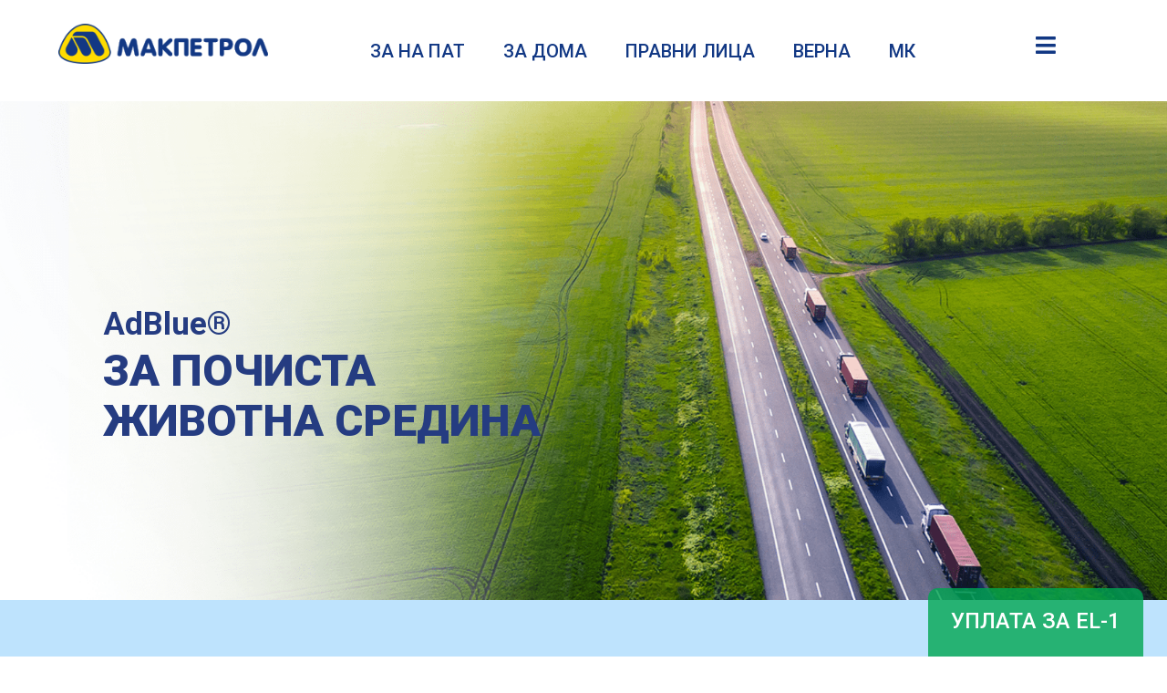

--- FILE ---
content_type: text/css
request_url: https://www.makpetrol.com.mk/wp-content/et-cache/240290/et-divi-dynamic-tb-246240-tb-246241-240290-late.css?ver=1768310291
body_size: 504
content:
@font-face{font-family:ETmodules;font-display:block;src:url(//www.makpetrol.com.mk/wp-content/themes/Divi/core/admin/fonts/modules/social/modules.eot);src:url(//www.makpetrol.com.mk/wp-content/themes/Divi/core/admin/fonts/modules/social/modules.eot?#iefix) format("embedded-opentype"),url(//www.makpetrol.com.mk/wp-content/themes/Divi/core/admin/fonts/modules/social/modules.woff) format("woff"),url(//www.makpetrol.com.mk/wp-content/themes/Divi/core/admin/fonts/modules/social/modules.ttf) format("truetype"),url(//www.makpetrol.com.mk/wp-content/themes/Divi/core/admin/fonts/modules/social/modules.svg#ETmodules) format("svg");font-weight:400;font-style:normal}

--- FILE ---
content_type: text/css
request_url: https://www.makpetrol.com.mk/wp-content/et-cache/240290/et-core-unified-240290.min.css?ver=1757410446
body_size: 54614
content:
.sfm-floating-menu .icofont-dart:before{content:"УПЛАТА ЗА EL-1";font-family:"Roboto";font-weight:500;font-size:24px}.sfm-floating-menu a.sfm-shape-button{width:auto;padding:25px!important;height:auto!important;border-top-right-radius:10px;border-top-left-radius:10px;background:rgba(0,166,81,0.8)!important}.sfm-floating-menu{right:2%!important}.sfm-floating-menu a.sfm-shape-button:hover{background:rgba(0,166,81,1)!important}#pcp_wrapper-242233 .pcp-post-pagination .page-numbers.current,#pcp_wrapper-242233 .pcp-post-pagination a.active,#pcp_wrapper-242233 .pcp-post-pagination a:hover{background-color:#0072bc!important;border-color:#0072bc!important}.pcp-post-pagination.pcp-on-desktop{display:flex;justify-content:center}.z-investitori-column{border-radius:10px;box-shadow:7px 6px 20px 0px rgb(0 0 0 / 30%);padding-bottom:2%;display:flex;flex-direction:column;position:relative;justify-content:space-between}.z-investitori-button{vertical-align:bottom;-webkit-transition:background-color 0.5s ease-out;-moz-transition:background-color 0.5s ease-out;-o-transition:background-color 0.5s ease-out;transition:background-color 0.5s ease-out}.z-investitori-button:hover{background-color:#123884;-webkit-transition:background-color 0.5s ease-out;-moz-transition:background-color 0.5s ease-out;-o-transition:background-color 0.5s ease-out;transition:background-color 0.5s ease-out}.z-investitori-slika img{border-radius:10px;box-shadow:7px 6px 20px 0px rgb(0 0 0 / 30%)}.z-investitori-slika{margin-left:-10px!important;margin-right:-10px!important}.z-investitori-row{margin-bottom:5%}@media only screen and (min-width:1410px){.z-investitori-column{max-width:380px}}.et_pb_gallery_items{display:-webkit-box;display:-webkit-flex;display:-moz-box;display:-ms-flexbox;display:flex;-webkit-justify-content:center;justify-content:center;-webkit-flex-wrap:wrap;flex-wrap:wrap}.highcharts-credits{display:none!important}.highcharts-axis.highcharts-yaxis.highcharts-axis{display:none!important}.highcharts-axis.highcharts-xaxis{display:none!important}.wpDataTables.wpDataTablesWrapper.no-footer.wpdt-pagination-right{max-width:400px;margin:auto}.tekst-triger{font-size:18px!important}.et_pb_tabs_controls.clearfix li a{max-width:16%!important}.et_pb_module.et_pb_tabs .et_pb_all_tabs .et_pb_tab{max-height:inherit!important;max-height:inherit!important}.powered_by_link.d-block.m-l-10.m-t-10.m-b-10{display:none!important}#map6 .wpgmp_infowindow{border-radius:20px!important}.fc-itemcontent-padding.fc-item-box li{color:#0072bc;margin-left:5%}#map1 .wpgmp_infowindow{border-radius:20px!important}.ikona-infowindow{max-width:32px!important;margin:auto!important}.wpgmp_listing_container .fc-item-aare .fc-item-title{margin-bottom:10px!important;margin-top:10px!important}.wpgmp_location_title .lokacija-naslov{color:#000!important}#page-container{overflow:hidden!important}.fc-item-title .article-title{width:-webkit-fill-available!important}.wpgmp_toggle_main_container{max-height:1000px!important}.wpgmp_tab_item .arrow{display:none!important}.wpgmp-map-6 .content-entry.fc-component-2.wpgmp_locations{margin-top:5px!important;margin-bottom:5px!important}.img-map-wrap{max-width:auto!important;width:auto!important}.pin-listing-locations{width:32px!important;padding:0px!important;border:none!important}.wpgmp_locations img{width:30px!important}.read-more{border-color:#0072bc!important;color:#0072bc!important;font-weight:700!important;margin-bottom:5%!important}.read-more:hover{background-color:transparent!important}.fc-item-box .bold-listing{font-weight:700}.fc-item-box p{color:#0072bc}.place_title{color:#0072bc!important;margin:auto!important;font-size:15px!important;font-weight:700!important;padding-left:5%!important}.place_title:hover{color:rgba(0,114,188,0.7)!important}.fc-item-box{border:none!important}.article-title{padding:0px 0px!important;cursor:pointer}.ikona-listing{max-width:32px;border:none!important;margin-top:-10px!important}.wpgmp_listing_container .fc-item-aare .fc-item-title a{margin:auto}.wpgmp_listing_container .fc-item-aare .fc-item-title{margin-top:15px!important;margin-bottom:15px!important}@media screen and (min-width:981px){[data-input=map-search-control]{width:20%!important}.wpDataTablesWrapper div.wdtscroll{overflow-x:hidden!important}.content-entry:hover{background-color:#f9f9f9!important;webkit-transition:background-color 300ms ease-out;-ms-transition:background-color 300ms ease-out;transition:background-color 300ms ease-out}.content-entry{webkit-transition:background-color 300ms ease-out;-ms-transition:background-color 300ms ease-out;transition:background-color 300ms ease-out;padding:0px 20px!important}.wpgmp_listing_list .fc-itemcontent-padding{padding:0px!important;padding-left:0px!important}.wpgmp_location_container a{color:#fff!important}.wpgmp-select-all,.wpgmp_tabs_container .wpgmp_tab_item .wpgmp_cat_title,.wpgmp_tabs_container .wpgmp_tabs li a.active,.wpgmp_location_title a.place_title{color:#fff!important}.wpgmp_tabs_container{top:-5%!important;width:30%!important;max-width:30%!important;left:-30%!important}.wpgmp_toggle_container{visibility:hidden;left:00px!important;margin-left:0px!important;margin-top:6px!important;top:-50px!important;position:absolute!important;width:100%!important}.wpgmp_toggle_container:after{content:"FILTER"!important;visibility:visible;color:#fff;background-color:#0072bc;font-weight:900;padding:13px 30px;border-top-right-radius:100px;box-shadow:1px 1px 6px rgba(124,124,124,0.4);top:-5px!important;left:0px!important;margin-left:0px!important;position:absolute!important;width:-webkit-fill-available;border:2px solid #0072bc!important;z-index:9999!important}.fc-component-6.wpgmp_listing_container{line-height:0px!important}.wpgmp-tab-0{display:none}.wpgmp_filter_wrappers{display:none!important}.wpgmp_map{width:100%!important}.wpgmp_map_container{display:flex;flex-direction:row-reverse;width:100%;margin:auto}.wpgmp_before_listing{font-size:1.5em}.categories_filter{display:none}.wpgmp_filter_wrappers{width:100%!important}.location_listing1{width:30%!important}.wpgmp_locations .wpgmp_location_title a{font-size:1em!important}.wpgmp_listing_list .wpgmp_locations{margin-bottom:0px!important}.wpgmp_listing_list .wpgmp_locations .wpgmp_location_title{margin-bottom:0px!important}div.wpgmp_listing_container{height:1000px!important;overflow:auto!important;margin:0px 0px!important;box-shadow:1px 1px 6px rgba(124,124,124,0.4);outline:none!important;border:none!important}.wpgmp_listing_container::-webkit-scrollbar{width:1em}.wpgmp_listing_container::-webkit-scrollbar-track{box-shadow:inset 0 0 6px rgba(0,0,0,0.3)}.wpgmp_listing_container::-webkit-scrollbar-thumb{background-color:#0072bc;outline:1px solid slategrey}.wpgmp_toggle_main_container::-webkit-scrollbar{width:1em}.wpgmp_toggle_main_container::-webkit-scrollbar-track{box-shadow:inset 0 0 6px rgba(0,0,0,0.3);background-color:#0072bc!important}.wpgmp_toggle_main_container::-webkit-scrollbar-thumb{background-color:#fff;outline:1px solid slategrey}.fc-item-box.fc-component-2.wpgmp_locations{margin:0px 0px!important}.fc-item-default.fc-wait .wpgmp_locations{border-top:none!important;border-right:none!important}.wpgmp_listing_list .fc-item-default .wpgmp_locations{padding:0px!important}.wpgmp_toggle_main_container{overflow:auto!important;background-color:#0072bc!important}div.location_pagination1.wpgmp_pagination{width:0px!important}.wpgmp_tabs_container{margin-top:50px!important}}.shlajfna{height:300px;display:flex;padding-top:1%!important;padding-bottom:1%!important;margin:auto!important}.kolona-shlajfna{margin:auto!important;padding:0px 0px!important}.tekst-vo-shlajfna p{font-weight:medium!important}@media screen and (min-width:0px) and (max-width:768px){.gm-style div[role=button]{width:auto!important;height:auto!important;padding:0px!important}.gm-style div[role=button] img{max-width:10px!important;height:auto!important}.wpgmp_map{margin:auto}.wpgmp_filter_wrappers{display:none}.wpgmp-tab-0{display:none}.wpgmp_toggle_main_container{background-color:#0072bc!important;margin-top:50px!important}.wpgmp_toggle_container:after{content:"FILTER"!important;visibility:visible;color:#fff;background-color:#0072bc;font-weight:900;padding:13px 30px;border-top-right-radius:100px;box-shadow:1px 1px 6px rgba(124,124,124,0.4);top:-5px!important;left:0px!important;margin-left:0px!important;position:absolute!important;width:-webkit-fill-available;border:2px solid #0072bc!important;z-index:9999!important}.wpgmp_toggle_container{visibility:hidden;margin-left:0px!important;margin-top:6px!important;top:0px!important;position:absolute!important;width:100%!important;left:0px!important}.wpgmp-select-all,.wpgmp_tabs_container .wpgmp_tab_item .wpgmp_cat_title,.wpgmp_tabs_container .wpgmp_tabs li a.active,.wpgmp_location_title a.place_title{color:#fff!important}.wpgmp_location_container a{color:#fff!important}.fc-item-box.fc-component-2.wpgmp_locations{margin:0px 0px!important}.wpgmp-map-6 .fc-item-box.fc-component-2.wpgmp_locations{margin-top:0px!important;margin-bottom:0px!important}div.wpgmp_listing_container{height:500px!important;overflow:auto!important;margin:0px 0px!important;box-shadow:1px 1px 6px rgba(124,124,124,0.4);outline:none!important;border:none!important}}@media screen and (min-width:768px) and (max-width:980px){.wpgmp_categories.wpgmp_print_listing.wpgmp_listing_list{margin-top:30px!important}.gm-style div[role=button]{width:auto!important;height:auto!important;padding:0px!important}.gm-style div[role=button] img{max-width:10px!important;height:auto!important}.wpgmp_map{margin:auto}.wpgmp_filter_wrappers{display:none}.wpgmp-tab-0{display:none}.wpgmp_toggle_main_container{background-color:#0072bc!important;margin-top:50px!important}.wpgmp_toggle_container:after{content:"FILTER"!important;visibility:visible;color:#fff;background-color:#0072bc;font-weight:900;padding:13px 30px;border-top-right-radius:100px;box-shadow:1px 1px 6px rgba(124,124,124,0.4);left:0px!important;margin-left:0px!important;position:absolute!important;width:-webkit-fill-available;border:2px solid #0072bc!important;z-index:9999!important;top:104px!important}.wpgmp_toggle_container{visibility:hidden;margin-left:0px!important;margin-top:6px!important;top:289px!important;position:absolute!important;width:100%!important;left:0px!important}.wpgmp-select-all,.wpgmp_tabs_container .wpgmp_tab_item .wpgmp_cat_title,.wpgmp_tabs_container .wpgmp_tabs li a.active,.wpgmp_location_title a.place_title{color:#fff!important}.wpgmp_location_container a{color:#fff!important}.fc-item-box.fc-component-2.wpgmp_locations{margin:0px 0px!important}.wpgmp-map-6 .fc-item-box.fc-component-2.wpgmp_locations{margin-top:0px!important;margin-bottom:0px!important}div.wpgmp_listing_container{height:500px!important;overflow:auto!important;margin:0px 0px!important;box-shadow:1px 1px 6px rgba(124,124,124,0.4);outline:none!important;border:none!important}.wpgmp_tabs_container{position:initial!important;width:100%!important;max-width:100%!important;box-shadow:none!important}}.location_listing6{position:relative;top:14px}.pcp-wrapper-242233 .sp-pcp-post-meta li,.pcp-wrapper-242233 .sp-pcp-post-meta ul,.pcp-wrapper-242233 .sp-pcp-post-meta li a{color:#123884!important}#et-boc .area-outer-wrap[data-da-close-bg=none] .da-close,#et-boc .area-outer-wrap[data-da-close-bg=none] .da-close:focus,#et-boc .area-outer-wrap[data-da-close-bg=none] .da-close:hover{font-size:50px!important;padding-right:30px!important;padding-top:30px!important}.strelka-ceni-nadole-mob{margin-top:30px!important}.strelka-ceni-nadole-desk{margin-top:20px!important}.za-cursor-default{cursor:default!important;font-weight:900!important}.et_pb_menu_0_tb_header.et_pb_menu .et-menu-nav li ul.sub-menu a{line-height:20px!important}#et_mobile_nav_menu .mobile_nav.opened .mobile_menu_bar::before,.et_pb_module.et_pb_menu .et_mobile_nav_menu .mobile_nav.opened .mobile_menu_bar::before{content:'\4d'}.et_pb_row_4.et_pb_row.row-zastita{padding-right:2%!important;padding-left:2%!important}#slika-pozar{margin:auto!important}ul.et_mobile_menu li.menu-item-has-children .mobile-toggle,ul.et_mobile_menu li.page_item_has_children .mobile-toggle,.et-db #et-boc .et-l ul.et_mobile_menu li.menu-item-has-children .mobile-toggle,.et-db #et-boc .et-l ul.et_mobile_menu li.page_item_has_children .mobile-toggle{width:44px;height:100%;padding:0px!important;max-height:44px;border:none;position:absolute;right:0px;top:0px;z-index:999;background-color:transparent}ul.et_mobile_menu>li.menu-item-has-children,ul.et_mobile_menu>li.page_item_has_children,ul.et_mobile_menu>li.menu-item-has-children .sub-menu li.menu-item-has-children,.et-db #et-boc .et-l ul.et_mobile_menu>li.menu-item-has-children,.et-db #et-boc .et-l ul.et_mobile_menu>li.page_item_has_children,.et-db #et-boc .et-l ul.et_mobile_menu>li.menu-item-has-children .sub-menu li.menu-item-has-children{position:relative}.et_mobile_menu .menu-item-has-children>a,.et-db #et-boc .et-l .et_mobile_menu .menu-item-has-children>a{background-color:transparent}ul.et_mobile_menu .menu-item-has-children .sub-menu,#main-header ul.et_mobile_menu .menu-item-has-children .sub-menu,.et-db #et-boc .et-l ul.et_mobile_menu .menu-item-has-children .sub-menu,.et-db #main-header ul.et_mobile_menu .menu-item-has-children .sub-menu{display:none!important;visibility:hidden!important}ul.et_mobile_menu .menu-item-has-children .sub-menu.visible,#main-header ul.et_mobile_menu .menu-item-has-children .sub-menu.visible,.et-db #et-boc .et-l ul.et_mobile_menu .menu-item-has-children .sub-menu.visible,.et-db #main-header ul.et_mobile_menu .menu-item-has-children .sub-menu.visible{display:block!important;visibility:visible!important}ul.et_mobile_menu li.menu-item-has-children .mobile-toggle,.et-db #et-boc .et-l ul.et_mobile_menu li.menu-item-has-children .mobile-toggle{text-align:center;opacity:1}ul.et_mobile_menu li.menu-item-has-children .mobile-toggle::after,.et-db #et-boc .et-l ul.et_mobile_menu li.menu-item-has-children .mobile-toggle::after{top:10px;position:relative;font-family:"ETModules";content:'\33';color:#123884;background:#f0f3f6;border-radius:50%;padding:3px}ul.et_mobile_menu li.menu-item-has-children.dt-open>.mobile-toggle::after,.et-db #et-boc .et-l ul.et_mobile_menu li.menu-item-has-children.dt-open>.mobile-toggle::after{content:'\32'}.et_pb_menu_0.et_pb_menu .et_mobile_menu:after{position:absolute;right:5%;margin-left:-20px;top:-14px;width:0;height:0;content:'';border-left:20px solid transparent;border-right:20px solid transparent;border-bottom:20px solid #ffffff}.mobile_menu_bar{position:relative;display:block;bottom:10px;line-height:0}.et_pb_menu_0.et_pb_menu .et_mobile_menu,.et_pb_menu_0.et_pb_menu .et_mobile_menu ul{background-color:#ffffff!important;border-radius:10px}span.mobile_menu_bar:before{color:#123884!important}.mobile_menu_bar{position:absolute;top:-20px;right:0}#mobile_menu2{background-color:#fff!important;margin-top:10.5%!important}.mobile_menu_bar{color:#123884!important}#wpcf7-f241121-p239923-o2 input.wpcf7-form-control.wpcf7-text.wpcf7-validates-as-required{width:450px!important;padding:10px!important;border-radius:5px;border-color:#123884!important}#wpcf7-f241121-p239923-o2 select.wpcf7-form-control.wpcf7-select.wpcf7-validates-as-required.dropdown_forma_investitori{width:450px!important;padding:10px!important;border-radius:5px;border-color:#123884!important}#wpcf7-f241121-p239923-o2 input.wpcf7-form-control.has-spinner.wpcf7-submit{background-color:transparent!important;font-size:18px;padding:6px 16px!important;color:#123884!important;font-weight:300!important;border-radius:5px;border:1px solid #123884;border-color:#123884;align-self:right;right:0px}#wpcf7-f241121-p239923-o2 textarea.wpcf7-form-control.wpcf7-textarea.poraka_investitori{width:450px!important;border-radius:5px;border-color:#123884;height:50%}#wpcf7-f245963-p245120-o2 input.wpcf7-form-control.wpcf7-text.wpcf7-validates-as-required{width:450px!important;padding:10px!important;border-radius:5px;border-color:#123884!important}#wpcf7-f245963-p245120-o2 select.wpcf7-form-control.wpcf7-select.wpcf7-validates-as-required.dropdown_forma_investitori{width:450px!important;padding:10px!important;border-radius:5px;border-color:#123884!important}#wpcf7-f245963-p245120-o2 input.wpcf7-form-control.has-spinner.wpcf7-submit{background-color:transparent!important;font-size:18px;padding:6px 16px!important;color:#123884!important;font-weight:300!important;border-radius:5px;border:1px solid #123884;border-color:#123884;align-self:right;right:0px}#wpcf7-f245963-p245120-o2 textarea.wpcf7-form-control.wpcf7-textarea.poraka_investitori{width:450px!important;border-radius:5px;border-color:#123884;height:50%}#wpcf7-f245796-p244847-o2 input.wpcf7-form-control.wpcf7-text.wpcf7-validates-as-required{width:450px!important;padding:10px!important;border-radius:5px;border-color:#123884!important}#wpcf7-f245796-p244847-o2 select.wpcf7-form-control.wpcf7-select.wpcf7-validates-as-required.dropdown_forma_investitori{width:450px!important;padding:10px!important;border-radius:5px;border-color:#123884!important}#wpcf7-f245796-p244847-o2 input.wpcf7-form-control.has-spinner.wpcf7-submit{background-color:transparent!important;font-size:18px;padding:6px 16px!important;color:#123884!important;font-weight:300!important;border-radius:5px;border:1px solid #123884;border-color:#123884;align-self:right;right:0px}#wpcf7-f245796-p244847-o2 textarea.wpcf7-form-control.wpcf7-textarea.poraka_investitori{width:450px!important;border-radius:5px;border-color:#123884;height:50%}.poraka_investitori{margin-top:20px!important}.investitori_1column{margin-right:5%!important}.investitori_2column{margin-left:5%!important}#wpcf7-f241118-p239923-o1 input.wpcf7-form-control.wpcf7-text.wpcf7-validates-as-required{width:450px!important;padding:10px!important;border-radius:5px;border-color:#123884!important}#wpcf7-f241118-p239923-o1 select.wpcf7-form-control.wpcf7-select.wpcf7-validates-as-required.dropdown_forma_investitori{width:450px!important;padding:10px!important;border-radius:5px;border-color:#123884!important}#wpcf7-f241118-p239923-o1 input.wpcf7-form-control.has-spinner.wpcf7-submit{background-color:transparent!important;font-size:18px;padding:6px 16px!important;color:#123884!important;font-weight:300!important;border-radius:5px;border:1px solid #123884;border-color:#123884;align-self:right;right:0px}#wpcf7-f241118-p239923-o1 textarea.wpcf7-form-control.wpcf7-textarea.poraka_investitori{width:450px!important;border-radius:5px;border-color:#123884;height:50%}#wpcf7-f245961-p245120-o1 input.wpcf7-form-control.wpcf7-text.wpcf7-validates-as-required{width:450px!important;padding:10px!important;border-radius:5px;border-color:#123884!important}#wpcf7-f245961-p245120-o1 select.wpcf7-form-control.wpcf7-select.wpcf7-validates-as-required.dropdown_forma_investitori{width:450px!important;padding:10px!important;border-radius:5px;border-color:#123884!important}#wpcf7-f245961-p245120-o1 input.wpcf7-form-control.has-spinner.wpcf7-submit{background-color:transparent!important;font-size:18px;padding:6px 16px!important;color:#123884!important;font-weight:300!important;border-radius:5px;border:1px solid #123884;border-color:#123884;align-self:right;right:0px}#wpcf7-f245961-p245120-o1 textarea.wpcf7-form-control.wpcf7-textarea.poraka_investitori{width:450px!important;border-radius:5px;border-color:#123884;height:50%}#wpcf7-f245792-p244847-o1 input.wpcf7-form-control.wpcf7-text.wpcf7-validates-as-required{width:450px!important;padding:10px!important;border-radius:5px;border-color:#123884!important}#wpcf7-f245792-p244847-o1 select.wpcf7-form-control.wpcf7-select.wpcf7-validates-as-required.dropdown_forma_investitori{width:450px!important;padding:10px!important;border-radius:5px;border-color:#123884!important}#wpcf7-f245792-p244847-o1 input.wpcf7-form-control.has-spinner.wpcf7-submit{background-color:transparent!important;font-size:18px;padding:6px 16px!important;color:#123884!important;font-weight:300!important;border-radius:5px;border:1px solid #123884;border-color:#123884;align-self:right;right:0px}#wpcf7-f245792-p244847-o1 textarea.wpcf7-form-control.wpcf7-textarea.poraka_investitori{width:450px!important;border-radius:5px;border-color:#123884;height:50%}.poraka_investitori{margin-top:20px!important}.investitori_1column{margin-right:5%!important}.investitori_2column{margin-left:5%!important}.et_pb_toggle{border-bottom:1px solid #000!important}.rev_slider_84_3_wrapper{left:-20%!important}.row-masla{width:100%!important}.row_proizvod_masla{width:30%!important;margin-top:5%!important;box-shadow:1px 1px 6px rgba(124,124,124,0.4);border-radius:20px;height:350px!important;padding:20px;position:relative}.proizvod_ime{font-family:'Roboto';font-weight:700;font-size:1.7vh}.proizvod_model{font-weight:700;font-size:28px;color:#000}.proizvod_model #tecnosti_title{font-weight:700;font-size:28px!important;color:#000}.proizvod-slika{align-content:center;align-self:center;width:auto!important;padding:5%}.proizvod-slika img{max-width:80%}.poveke_proizvod{padding:8px 18px!important;font-size:18px;font-weight:700;border-radius:10px!important;line-height:1;margin-top:30%;width:115px!important;position:absolute;margin-bottom:15%;bottom:0}.poveke_proizvod a{color:black!important}.samo_tekst_proizvod{margin-top:90px!important;text-align:left;height:100px!important;margin-bottom:30px!important;position:relative}.et_pb_tabs_0.et_pb_tabs .et_pb_tabs_controls{margin-left:6%}.et_pb_tabs_1.et_pb_tabs .et_pb_tabs_controls{margin-left:6%!important}#wpcf7-f239595-p239591-o1 input.wpcf7-form-control.wpcf7-text.wpcf7-validates-as-required{width:450px!important;padding:10px!important;border-radius:5px;border-color:#123884!important}#wpcf7-f239595-p239591-o1 select.wpcf7-form-control.wpcf7-select.wpcf7-validates-as-required.dropdown_forma_investitori{width:450px!important;padding:10px!important;border-radius:5px;border-color:#123884!important}#wpcf7-f239595-p239591-o1 input.wpcf7-form-control.has-spinner.wpcf7-submit{background-color:transparent!important;font-size:18px;padding:6px 16px!important;color:#123884!important;font-weight:300!important;border-radius:5px;border:1px solid #123884;border-color:#123884;align-self:right;right:0px}#wpcf7-f239595-p239591-o1 textarea.wpcf7-form-control.wpcf7-textarea.poraka_investitori{width:450px!important;border-radius:5px;border-color:#123884;height:50%}.poraka_investitori{margin-top:20px!important}.investitori_1column{margin-right:5%!important}.investitori_2column{margin-left:5%!important}.sp-pcp-post-thumb-area img{width:100%!important}.sp-pcp-post .pcp-post-thumb-wrapper{box-shadow:0px 6px RGBA(194,194,194,0.14)!important;border-radius:20px}.sp-pcp-post{border-top-left-radius:20px!important;border-top-right-radius:20px!important;box-shadow:3px 6px RGBA(194,194,194,0.14)!important;height:540px!important;width:100%!important;margin-bottom:50px}.swiper-slide .swiper-lazy .swiper-slide-duplicate .swiper-lazy-loaded .swiper-slide-active{border-top-left-radius:20px!important;border-bottom-right-radius:20px!important}#pcp_wrapper-238338 .dots .swiper-pagination-bullet{border:1px solid #123884!important;height:12px;width:32px;border-radius:18px!important}#pcp_wrapper-245625 .dots .swiper-pagination-bullet{border:1px solid #123884!important;height:12px;width:32px;border-radius:18px!important}#pcp_wrapper-245624 .dots .swiper-pagination-bullet{border:1px solid #123884!important;height:12px;width:32px;border-radius:18px!important}#pcp_wrapper-245986 .dots .swiper-pagination-bullet{border:1px solid #123884!important;height:12px;width:32px;border-radius:18px!important}.pcp-readmore-link{position:absolute!important;bottom:10%;padding:8px 26px!important;border-radius:5px!important;font-size:18px!important;font-weight:400px!important}.fa-calendar:before{content:none!important}.sp-pcp-post-content{padding-left:10%;padding-right:10%}.sp-pcp-post-content{font-family:'Roboto';font-weight:400;font-size:16px;color:#4c4c4c!important}.sp-pcp-title{padding-left:10%;padding-right:10%;font-family:'Roboto';font-weight:800!important}.sp-pcp-title a{font-weight:800!important;color:#4c4c4c!important}.sp-pcp-post-meta{padding-left:9%;padding-top:5%!important}.et_pb_menu li.mega-menu>ul>li>a:first-child{font-size:16px;font-weight:600;border-bottom:none!important}.et_pb_menu li.mega-menu ul{border-radius:20px!important}.et-menu-nav li.mega-menu.mega-menu-parent-2>ul>li{width:30%}.et_post_meta_wrapper{display:none!important}.et-menu .menu-item-has-children>a:first-child:after{content:none!important}.sub-menu{box-shadow:none!important}.verna_menu_text{font-size:14px!important;line-height:1.2!important}#wpcf7-f238288-p238093-o2 .wpcf7-form-control.wpcf7-text.wpcf7-email.wpcf7-validates-as-required.wpcf7-validates-as-email{background-color:RGBA(255,254,255,0.7);border:none!important;padding:12px 15px!important;width:400px;margin-top:0px!important}#wpcf7-f238288-p238093-o2 .newsletter_text{font-family:'Roboto';font-weight:400!important;font-size:18px!important;margin-bottom:0px!important;padding-bottom:2%!important}#wpcf7-f238288-p238093-o2 .wpcf7-form-control.wpcf7-submit{background-color:#FFDC00!important;font-size:18px;padding:6px 16px!important;border:none!important;color:#123884!important;font-weight:400!important}#wpcf7-f238288-p238093-o2 .wpcf7-form-control.wpcf7-submit:hover{background-color:#F39200!important;color:#fff!important}#wpcf7-f238288-p238093-o2 input::placeholder{color:#123884;opacity:1;font-size:18px!important}#wpcf7-f245440-p245158-o2 .wpcf7-form-control.wpcf7-text.wpcf7-email.wpcf7-validates-as-required.wpcf7-validates-as-email{background-color:RGBA(255,254,255,0.7);border:none!important;padding:12px 15px!important;width:400px;margin-top:0px!important}#wpcf7-f245440-p245158-o2 .newsletter_text{font-family:'Roboto';font-weight:400!important;font-size:18px!important;margin-bottom:0px!important;padding-bottom:2%!important}#wpcf7-f245440-p245158-o2 .wpcf7-form-control.wpcf7-submit{background-color:#FFDC00!important;font-size:18px;padding:6px 16px!important;border:none!important;color:#123884!important;font-weight:400!important}#wpcf7-f245440-p245158-o2 .wpcf7-form-control.wpcf7-submit:hover{background-color:#F39200!important;color:#fff!important}#wpcf7-f245440-p245158-o2 input::placeholder{color:#123884;opacity:1;font-size:18px!important}#wpcf7-f245446-p243728-o2 .wpcf7-form-control.wpcf7-text.wpcf7-email.wpcf7-validates-as-required.wpcf7-validates-as-email{background-color:RGBA(255,254,255,0.7);border:none!important;padding:12px 15px!important;width:400px;margin-top:0px!important}#wpcf7-f245446-p243728-o2 .newsletter_text{font-family:'Roboto';font-weight:400!important;font-size:18px!important;margin-bottom:0px!important;padding-bottom:2%!important}#wpcf7-f245446-p243728-o2 .wpcf7-form-control.wpcf7-submit{background-color:#FFDC00!important;font-size:18px;padding:6px 16px!important;border:none!important;color:#123884!important;font-weight:400!important}#wpcf7-f245446-p243728-o2 .wpcf7-form-control.wpcf7-submit:hover{background-color:#F39200!important;color:#fff!important}#wpcf7-f245446-p243728-o2 input::placeholder{color:#123884;opacity:1;font-size:18px!important}#wpcf7-f238288-p238093-o1 .wpcf7-form-control.wpcf7-text.wpcf7-email.wpcf7-validates-as-required.wpcf7-validates-as-email{background-color:RGBA(255,254,255,0.7);border:none!important;padding:12px 15px!important;width:400px;margin-top:0px!important}#wpcf7-f238288-p238093-o1 .newsletter_text{font-family:'Roboto';font-weight:400!important;font-size:18px!important;margin-bottom:0px!important;padding-bottom:2%!important}#wpcf7-f238288-p238093-o1 .wpcf7-form-control.wpcf7-submit{background-color:#FFDC00!important;font-size:18px;padding:6px 16px!important;border:none!important;color:#123884!important;font-weight:400!important}#wpcf7-f238288-p238093-o1 .wpcf7-form-control.wpcf7-submit:hover{background-color:#F39200!important;color:#fff!important}#wpcf7-f238288-p238093-o1 input::placeholder{color:#123884;opacity:1;font-size:18px!important}#wpcf7-f245440-p245158-o1 .wpcf7-form-control.wpcf7-text.wpcf7-email.wpcf7-validates-as-required.wpcf7-validates-as-email{background-color:RGBA(255,254,255,0.7);border:none!important;padding:12px 15px!important;width:400px;margin-top:0px!important}#wpcf7-f245440-p245158-o1.newsletter_text{font-family:'Roboto';font-weight:400!important;font-size:18px!important;margin-bottom:0px!important;padding-bottom:2%!important}#wpcf7-f245440-p245158-o1 .wpcf7-form-control.wpcf7-submit{background-color:#FFDC00!important;font-size:18px;padding:6px 16px!important;border:none!important;color:#123884!important;font-weight:400!important}#wpcf7-f245440-p245158-o1 .wpcf7-form-control.wpcf7-submit:hover{background-color:#F39200!important;color:#fff!important}#wpcf7-f245440-p245158-o1 input::placeholder{color:#123884;opacity:1;font-size:18px!important}#wpcf7-f245446-p243728-o1 .wpcf7-form-control.wpcf7-text.wpcf7-email.wpcf7-validates-as-required.wpcf7-validates-as-email{background-color:RGBA(255,254,255,0.7);border:none!important;padding:12px 15px!important;width:400px;margin-top:0px!important}#wpcf7-f245446-p243728-o1.newsletter_text{font-family:'Roboto';font-weight:400!important;font-size:18px!important;margin-bottom:0px!important;padding-bottom:2%!important}#wpcf7-f245446-p243728-o1 .wpcf7-form-control.wpcf7-submit{background-color:#FFDC00!important;font-size:18px;padding:6px 16px!important;border:none!important;color:#123884!important;font-weight:400!important}#wpcf7-f245446-p243728-o1 .wpcf7-form-control.wpcf7-submit:hover{background-color:#F39200!important;color:#fff!important}#wpcf7-f245446-p243728-o1input::placeholder{color:#123884;opacity:1;font-size:18px!important}ul.et_pb_tabs_controls:after{border-top:none!important}@media only screen and (min-width:2000px){.row_proizvod_masla{width:20%!important;margin:0px 2%;text-align:justify!important}}@media only screen and (max-width:1800px){.et_pb_row_10.et_pb_row.row-koristenje{padding-left:2%!important;padding-right:2%!important;max-height:none!important}#slika-koristenje{margin:auto!important}}@media only screen and (max-width:1653px){.et_pb_row_8.et_pb_row.row-opstestvena{padding-right:2%!important;padding-left:2%!important}#slika-opstestvena{margin:auto!important}.et_pb_tabs_0.et_pb_tabs .et_pb_tabs_controls li,.et_pb_tabs_0.et_pb_tabs .et_pb_tabs_controls li a{font-size:20px!important}.et_pb_row_2.et_pb_row.row-obnovlivi{padding-left:2%!important;padding-right:2%!important;max-height:none!important}#slika-obnovlivi{margin:auto!important}}@media only screen and (max-width:1548px){.et_pb_row_8.et_pb_row.row-vozduh{max-height:none!important;padding-left:2%!important;padding-right:2%!important}#slika-vozduh{margin:auto!important}#slika-zivotna{margin:auto!important}.row-emisii{max-height:none!important;padding-left:2%!important;padding-right:2%!important}#slika-emisii{margin:auto!important}#slika-zivotna{margin:auto!important}.et_pb_row_6.et_pb_row.row-emisii{max-height:none!important;padding-left:2%!important;padding-right:2%!important}#slika-emisii{margin:auto!important}#slika-zivotna{margin:auto!important}.et_pb_row_6.et_pb_row.row-zivotna{padding-right:2%!important;padding-left:2%!important}.et_pb_menu_0_tb_header.et_pb_menu .et-menu-nav li a{padding-right:20px!important}.column_menu{padding-left:0px!important}.row-masla{width:100%}.row_proizvod_masla{width:30%!important;margin-top:5%!important;box-shadow:1px 1px 6px rgba(124,124,124,0.4);border-radius:20px;height:300px!important;padding:20px;position:relative}.proizvod-slika{height:auto!important;width:auto!important;max-width:150px!important;margin-top:25px}.row_proizvod_masla{height:auto!important;position:relative}.samo_tekst_proizvod{margin-top:40px!important;height:100px!important;width:100px!important;font-size:12px!important}.proizvod-slika img{max-width:100%;height:190px!important}.poveke_proizvod{margin-top:20px;position:absolute;bottom:0;width:95px!important;margin-bottom:15%!important;font-size:14px!important}.proizvod_ime{font-size:1.4vh!important}.proizvod_model{font-size:30px!important}#tecnosti_title{font-size:20px!important}.et_pb_tabs_controls li a{padding:4px 15px!important}#investitori_row1.et_pb_row_2.et_pb_row{padding-left:0px!important;margin-left:10px!important;margin-right:auto!important;padding-left:0px}#investitori_row2.et_pb_row_3.et_pb_row{padding-right:30px!important;padding-left:0px!important}#investitori_row3.et_pb_row.et_pb_row_4{padding-left:0px!important;margin-left:10px!important;margin-right:auto!important;padding-left:0px}#investitori_row4.et_pb_row.et_pb_row_5.et_pb_gutters3{padding-right:30px!important;padding-left:0px!important;margin-top:-51px!important;margin-left:-11px!important;margin-left:-8px!important}#investitori_row1.et_pb_gutters3 .et_pb_column_1_3,.et_pb_gutters3.et_pb_row .et_pb_column_1_3{width:22%!important}#investitori_row2.et_pb_gutters3 .et_pb_column_1_3,.et_pb_gutters3.et_pb_row .et_pb_column_1_3{width:22%!important}#investitori_row3.et_pb_gutters3 .et_pb_column_1_3,.et_pb_gutters3.et_pb_row .et_pb_column_1_3{width:22%!important}#investitori_row4.et_pb_gutters3 .et_pb_column_1_3,.et_pb_gutters3.et_pb_row .et_pb_column_1_3{width:22%!important}}@media only screen and (max-width:1494px){.et_pb_row_4.et_pb_row.carinski-red{max-height:none!important;padding-left:2%!important;padding-right:2%!important}#carinski-slika{margin:auto!important}.et_pb_row_6.et_pb_row.skladishen-red{max-height:none!important;padding-left:2%!important;padding-right:2%!important}#skladishen-slika{margin:auto!important}}#motoripozaidna:hover+#motorninaslov{color:white!important}@media only screen and (max-width:1442px){.pozadina-ceni{height:auto!important;max-height:170px!important}.cena_column h2{font-size:40px!important}.cena_column sup{font-size:25px!important}.cena_column h4{font-size:16px!important}.et_pb_row_8.et_pb_row.row-opstestvena{padding-right:2%!important;padding-left:2%!important}#slika-opstestvena{margin:auto!important}}@media only screen and (max-width:1670px){.cena_column h2{font-size:40px!important}.cena_column sup{font-size:20px!important}.cena_column h4{font-size:18px!important}.pozadina-ceni{height:180px!important}}@media only screen and (max-width:1410px){.cena_column sup{font-size:18px!important}.cena_column h2{font-size:30px!important}.cena_column h4{font-size:14px!important}.pozadina-ceni{height:auto!important;max-height:150px!important}}@media only screen and (max-width:1332px){.et_pb_row_2.et_pb_row.transport-red{max-height:none!important;padding-left:2%!important;padding-right:2%!important}#transport-slika{margin:auto!important}#pcp_wrapper-238338 .sp-pcp-post{height:620px!important}#pcp_wrapper-245986 .sp-pcp-post{height:620px!important}#pcp_wrapper-245624 .sp-pcp-post{height:620px!important}.proizvod-slika{height:auto!important;width:auto!important;max-width:125px!important;margin-top:25px}.row_proizvod_masla{height:auto!important;position:relative}.samo_tekst_proizvod{margin-top:40px!important;height:100px!important;width:100px!important;font-size:12px!important}.proizvod-slika img{max-width:100%;height:150px!important}.poveke_proizvod{margin-top:20px;position:absolute;bottom:0;width:95px!important;margin-bottom:15%!important;font-size:14px!important}.proizvod_ime{font-size:1.2vh!important}.proizvod_model{font-size:20px!important}}@media only screen and (max-width:1263px){.et_pb_row_4.et_pb_row.row-upravuvanje{max-height:none!important;padding-left:2%!important;padding-right:2%!important}#slika-upravuvanje{margin:auto!important}.pozadina-ceni.et_pb_section_3{height:160px!important}.pronajdi-benzinska-stanica p{font-size:24px!important;line-height:1.2!important}.pronajdi-benzinska-stanica-button{font-size:16px!important}.pronajdi-benzinska-stanica-container{}.cena_column sup{font-size:18px!important}.cena_column h2{font-size:30px!important}.cena_column h4{font-size:14px!important}.pozadina-ceni{height:auto!important;max-height:150px!important}.proizvod-slika{height:auto!important;width:auto!important;max-width:125px!important;margin-top:25px}.row_proizvod_masla{height:auto!important;position:relative}.samo_tekst_proizvod{margin-top:40px!important;height:100px!important;width:100px!important;font-size:12px!important}.proizvod-slika img{max-width:100%;height:150px!important}.poveke_proizvod{margin-top:20px;position:absolute;bottom:0;width:95px!important;margin-bottom:15%!important;font-size:14px!important}.proizvod_ime{font-size:1.2vh!important}.proizvod_model{font-size:20px!important}#wpcf7-f238288-p238093-o2 .wpcf7-form-control.wpcf7-text.wpcf7-email.wpcf7-validates-as-required.wpcf7-validates-as-email{background-color:RGBA(255,254,255,0.7);border:none!important;padding:12px 15px!important;width:240px;margin-top:0px!important}#wpcf7-f238288-p238093-o2 .newsletter_text{font-family:'Roboto';font-weight:400!important;font-size:15px!important;margin-bottom:0px!important;padding-bottom:2%!important}#wpcf7-f238288-p238093-o2 .wpcf7-form-control.wpcf7-submit{background-color:#FFDC00!important;font-size:15px;padding:3px 13px!important;border:none!important;color:#123884!important;font-weight:400!important}#wpcf7-f238288-p238093-o2 .wpcf7-form-control.wpcf7-submit:hover{background-color:#F39200!important;color:#fff!important}#wpcf7-f238288-p238093-o2 input::placeholder{color:#123884;opacity:1;font-size:15px!important}#wpcf7-f238288-p238093-o1 .wpcf7-form-control.wpcf7-text.wpcf7-email.wpcf7-validates-as-required.wpcf7-validates-as-email{background-color:RGBA(255,254,255,0.7);border:none!important;padding:12px 15px!important;width:240px;margin-top:0px!important}#wpcf7-f238288-p238093-o1 .newsletter_text{font-family:'Roboto';font-weight:400!important;font-size:15px!important;margin-bottom:0px!important;padding-bottom:2%!important}#wpcf7-f238288-p238093-o1 .wpcf7-form-control.wpcf7-submit{background-color:#FFDC00!important;font-size:15px;padding:3px 13px!important;border:none!important;color:#123884!important;font-weight:400!important}#wpcf7-f238288-p238093-o1 .wpcf7-form-control.wpcf7-submit:hover{background-color:#F39200!important;color:#fff!important}#wpcf7-f238288-p238093-o1 input::placeholder{color:#123884;opacity:1;font-size:15px!important}#wpcf7-f241118-p239923-o1 input.wpcf7-form-control.wpcf7-text.wpcf7-validates-as-required{width:300px!important}#wpcf7-f241121-p239923-o2 input.wpcf7-form-control.wpcf7-text.wpcf7-validates-as-required{width:300px!important}#wpcf7-f245961-p245120-o1 input.wpcf7-form-control.wpcf7-text.wpcf7-validates-as-required{width:300px!important}#wpcf7-f245963-p245120-o2 input.wpcf7-form-control.wpcf7-text.wpcf7-validates-as-required{width:300px!important}#wpcf7-f245792-p244847-o1 input.wpcf7-form-control.wpcf7-text.wpcf7-validates-as-required{width:300px!important}#wpcf7-f245796-p244847-o2 input.wpcf7-form-control.wpcf7-text.wpcf7-validates-as-required{width:300px!important}}@media only screen and (max-width:1110px){.row_proizvod_masla{width:45%!important;margin:0px 2%;height:auto!important;position:relative}.cel-container-proizvodi{text-align:center!important}.proizvod-slika{height:auto!important;width:auto!important;max-width:150px!important;margin-top:25px}.samo_tekst_proizvod{margin-top:40px!important;height:100px!important;width:100px!important;font-size:12px!important}.proizvod-slika img{max-width:100%;height:185px!important}.poveke_proizvod{margin-top:20px;position:absolute;bottom:0;width:120px!important;margin-bottom:15%!important;font-size:14px!important}.proizvod_ime{font-size:1.5vh!important}.proizvod_model{font-size:30px!important}#wpcf7-f241118-p239923-o1 textarea.wpcf7-form-control.wpcf7-textarea.poraka_investitori{width:300px!important}#wpcf7-f241121-p239923-o2 textarea.wpcf7-form-control.wpcf7-textarea.poraka_investitori{width:300px!important}#wpcf7-f245961-p245120-o1 textarea.wpcf7-form-control.wpcf7-textarea.poraka_investitori{width:300px!important}#wpcf7-f245963-p245120-o2 textarea.wpcf7-form-control.wpcf7-textarea.poraka_investitori{width:300px!important}#wpcf7-f245792-p244847-o1 textarea.wpcf7-form-control.wpcf7-textarea.poraka_investitori{width:300px!important}#wpcf7-f245796-p244847-o2 textarea.wpcf7-form-control.wpcf7-textarea.poraka_investitori{width:300px!important}}@media only screen and (max-width:983px){h3.et_pb_toggle_title{font-size:18px!important}.toggle-red{display:flex!important;max-width:100%!important}}@media only screen and (max-width:980px){.z-investitori-row{margin-bottom:20px;padding-bottom:0px}.z-investitori-column{margin-bottom:50px;padding-bottom:30px}.et_pb_menu li.mega-menu>ul>li>a:first-child{font-size:20px!important}.et_pb_menu_1_tb_header.et_pb_menu ul li a{font-size:20px!important}#slika-za-test-proba-motorni{content:url("https://www.makpetrol.com.mk/wp-content/uploads/2022/04/Masla-i-maziva-tablet-min.png")!important;border-radius:20px!important;box-shadow:1px 1px 6px rgba(124,124,124,0.4)!important}#slika-za-test-proba-menuvachi{content:url("https://www.makpetrol.com.mk/wp-content/uploads/2022/04/Масла-за-менувачи-min-1.png")!important;border-radius:20px!important;box-shadow:1px 1px 6px rgba(124,124,124,0.4)!important}#slika-za-test-proba-sopirachki{content:url("https://www.makpetrol.com.mk/wp-content/uploads/2022/05/Течности-за-сопирачки-minmob.png")!important;border-radius:20px!important;box-shadow:1px 1px 6px rgba(124,124,124,0.4)!important}#slika-za-test-proba-hidraulichni{content:url("https://www.makpetrol.com.mk/wp-content/uploads/2022/04/Хидраулични-масла-min-1.png")!important;border-radius:20px!important;box-shadow:1px 1px 6px rgba(124,124,124,0.4)!important}#slika-za-test-proba-motorni-en{content:url("https://www.makpetrol.com.mk/wp-content/uploads/2022/09/Engine-oils-min.png")!important;border-radius:20px!important;box-shadow:1px 1px 6px rgba(124,124,124,0.4)!important}#slika-za-test-proba-menuvachi-en{content:url("https://www.makpetrol.com.mk/wp-content/uploads/2022/09/Gear-oils-min.png")!important;border-radius:20px!important;box-shadow:1px 1px 6px rgba(124,124,124,0.4)!important}#slika-za-test-proba-sopirachki-en{content:url("https://www.makpetrol.com.mk/wp-content/uploads/2022/09/Break-fluids-min.png")!important;border-radius:20px!important;box-shadow:1px 1px 6px rgba(124,124,124,0.4)!important}#slika-za-test-proba-hidraulichni-en{content:url("https://www.makpetrol.com.mk/wp-content/uploads/2022/09/Hydraulic-oils-min.png")!important;border-radius:20px!important;box-shadow:1px 1px 6px rgba(124,124,124,0.4)!important}#slika-za-test-proba-motorni-sq{content:url("https://www.makpetrol.com.mk/wp-content/uploads/2022/09/Motorni-masla-SQ-min.png")!important;border-radius:20px!important;box-shadow:1px 1px 6px rgba(124,124,124,0.4)!important}#slika-za-test-proba-menuvachi-sq{content:url("https://www.makpetrol.com.mk/wp-content/uploads/2022/09/Masla-za-menuvaci-SQ-min.png")!important;border-radius:20px!important;box-shadow:1px 1px 6px rgba(124,124,124,0.4)!important}#slika-za-test-proba-sopirachki-sq{content:url("https://www.makpetrol.com.mk/wp-content/uploads/2022/09/Masla-za-sopiracki-SQ-min.png")!important;border-radius:20px!important;box-shadow:1px 1px 6px rgba(124,124,124,0.4)!important}#slika-za-test-proba-hidraulichni-sq{content:url("https://www.makpetrol.com.mk/wp-content/uploads/2022/09/Hidraulicni-masla-SQ-min.png")!important;border-radius:20px!important;box-shadow:1px 1px 6px rgba(124,124,124,0.4)!important}}@media (max-width:980px){.z-investitori-row{display:flex;flex-direction:column;align-items:center}.z-investitori-column{max-width:380px}.et_mobile_menu{margin-left:-30px!important;padding:5%!important;width:calc(100% + 60px)!important}ul.et_pb_social_media_follow{left:40%!important}.prevzemi-gps-container{position:relative!important;top:-320px!important}}@media only screen and (max-width:900px){ul.et_pb_social_media_follow{left:39%!important}.row_proizvod_masla{width:45%!important;margin:0px 2%;height:auto!important;position:relative}.cel-container-proizvodi{text-align:center!important}.proizvod-slika{height:auto!important;width:auto!important;max-width:150px!important;margin-top:25px}.samo_tekst_proizvod{margin-top:40px!important;height:100px!important;width:100px!important;font-size:12px!important}.proizvod-slika img{max-width:100%;height:185px!important}.poveke_proizvod{margin-top:20px;position:absolute;bottom:0;width:100px!important;margin-bottom:15%!important;font-size:14px!important}.proizvod_ime{font-size:1.5vh!important}.proizvod_model{font-size:30px!important}}@media only screen and (max-width:800px){ul.et_pb_social_media_follow{left:37%!important}.cena_column sup{font-size:14px!important}.cena_column h2{font-size:30px!important}.cena_column h4{font-size:12px!important}.row_proizvod_masla{width:45%!important;margin:0px 2%;height:auto!important;position:relative}.cel-container-proizvodi{text-align:center!important}.proizvod-slika{height:auto!important;width:auto!important;max-width:150px!important;margin-top:25px}.samo_tekst_proizvod{margin-top:40px!important;height:100px!important;width:100px!important;font-size:12px!important}.proizvod-slika img{max-width:100%;height:145px!important}.poveke_proizvod{margin-top:20px;position:absolute;bottom:0;width:100px!important;margin-bottom:15%!important;font-size:14px!important}.proizvod_ime{font-size:1.4vh!important}.proizvod_model{font-size:20px!important}#wpcf7-f241118-p239923-o1 input.wpcf7-form-control.wpcf7-text.wpcf7-validates-as-required{width:250px!important}#wpcf7-f241118-p239923-o1 textarea.wpcf7-form-control.wpcf7-textarea.poraka_investitori{width:250px!important}#wpcf7-f241121-p239923-o2 input.wpcf7-form-control.wpcf7-text.wpcf7-validates-as-required{width:250px!important}#wpcf7-f241121-p239923-o2 textarea.wpcf7-form-control.wpcf7-textarea.poraka_investitori{width:250px!important}#wpcf7-f245961-p245120-o1 input.wpcf7-form-control.wpcf7-text.wpcf7-validates-as-required{width:250px!important}#wpcf7-f245961-p245120-o1 textarea.wpcf7-form-control.wpcf7-textarea.poraka_investitori{width:250px!important}#wpcf7-f245963-p245120-o2 input.wpcf7-form-control.wpcf7-text.wpcf7-validates-as-required{width:250px!important}#wpcf7-f245963-p245120-o2 textarea.wpcf7-form-control.wpcf7-textarea.poraka_investitori{width:250px!important}#wpcf7-f245792-p244847-o1 input.wpcf7-form-control.wpcf7-text.wpcf7-validates-as-required{width:250px!important}#wpcf7-f245792-p244847-o1 textarea.wpcf7-form-control.wpcf7-textarea.poraka_investitori{width:250px!important}#wpcf7-f245796-p244847-o2 input.wpcf7-form-control.wpcf7-text.wpcf7-validates-as-required{width:250px!important}#wpcf7-f245796-p244847-o2 textarea.wpcf7-form-control.wpcf7-textarea.poraka_investitori{width:250px!important}}@media only screen and (max-width:700px){.sfm-floating-menu{right:0!important;left:0!important}.shlajfna{height:500px!important}ul.et_pb_social_media_follow{left:35%!important}#rev_slider_1_1 .tp-bullet{top:35px!important}#rev_slider_157_1 .tp-bullet{top:35px!important}#rev_slider_150_1 .tp-bullet{top:35px!important}div.et_pb_row.strelka-ceni-column{margin-right:2%!important;margin-left:-2%!important}.row_proizvod_masla{width:45%!important;margin:0px 2%;height:auto!important;position:relative}.cel-container-proizvodi{text-align:center!important}.proizvod-slika{height:auto!important;width:auto!important;max-width:150px!important;margin-top:25px}.samo_tekst_proizvod{margin-top:40px!important;height:100px!important;width:100px!important;font-size:12px!important}.proizvod-slika img{max-width:100%;height:115px!important}.poveke_proizvod{margin-top:20px;position:absolute;bottom:0;width:90px!important;margin-bottom:15%!important;font-size:12px!important}.proizvod_ime{font-size:1.3vh!important}.proizvod_model{font-size:15px!important}.investitori_wrapper{display:block!important}#wpcf7-f241118-p239923-o1 textarea.wpcf7-form-control.wpcf7-textarea.poraka_investitori{width:100%!important}#wpcf7-f241118-p239923-o1 input.wpcf7-form-control.wpcf7-text.wpcf7-validates-as-required{width:100%!important}.investitori_2column{margin-left:0%!important;margin-top:4%}#wpcf7-f241121-p239923-o2 input.wpcf7-form-control.wpcf7-text.wpcf7-validates-as-required{width:100%!important}#wpcf7-f241121-p239923-o2 textarea.wpcf7-form-control.wpcf7-textarea.poraka_investitori{width:100%!important}#wpcf7-f245961-p245120-o1 input.wpcf7-form-control.wpcf7-text.wpcf7-validates-as-required{width:100%!important}#wpcf7-f245961-p245120-o1 textarea.wpcf7-form-control.wpcf7-textarea.poraka_investitori{width:100%!important}#wpcf7-f245963-p245120-o2 input.wpcf7-form-control.wpcf7-text.wpcf7-validates-as-required{width:100%!important}#wpcf7-f245963-p245120-o2 textarea.wpcf7-form-control.wpcf7-textarea.poraka_investitori{width:100%!important}#wpcf7-f245792-p244847-o1 input.wpcf7-form-control.wpcf7-text.wpcf7-validates-as-required{width:100%!important}#wpcf7-f245792-p244847-o1 textarea.wpcf7-form-control.wpcf7-textarea.poraka_investitori{width:100%!important}#wpcf7-f245796-p244847-o2 input.wpcf7-form-control.wpcf7-text.wpcf7-validates-as-required{width:100%!important}#wpcf7-f245796-p244847-o2 textarea.wpcf7-form-control.wpcf7-textarea.poraka_investitori{width:100%!important}}@media only screen and (max-width:600px){.strelka-ceni-nadole-mob{margin-top:20px!important}ul.et_pb_social_media_follow{left:33%!important}.cena_column sup{font-size:10px!important}.cena_column h2{font-size:18px!important}.cena_column h4{font-size:10px!important}.row_proizvod_masla{width:100%!important;margin:5% 5%;height:auto!important;position:relative;padding:5%;justify-content:center}.cel-container-proizvodi{text-align:center!important}.proizvod-slika{height:auto!important;width:auto!important;max-width:150px!important;margin-top:25px}.samo_tekst_proizvod{margin-top:40px!important;height:100px!important;width:100px!important;font-size:12px!important}.proizvod-slika img{max-width:100%;height:190px!important}.poveke_proizvod{margin-top:20px;position:absolute;bottom:0;width:90px!important;margin-bottom:15%!important;font-size:12px!important}.proizvod_ime{font-size:1.7vh!important}.proizvod_model{font-size:30px!important}}@media only screen and (max-width:408px){.strelka-ceni-nadole-mob{margin-top:15px!important}.kod-cena-mobilen-column{height:135px!important}}@media only screen and (max-width:400px){.sp-pcp-post{height:400px!important;width:100%!important}.shlajfna{height:610px!important}ul.et_pb_social_media_follow{left:23%!important}div.et_pb_row.strelka-ceni-column{margin-right:auto!important;margin-left:auto!important}#wpcf7-f238288-p238093-o2 .wpcf7-form-control.wpcf7-text.wpcf7-email.wpcf7-validates-as-required.wpcf7-validates-as-email{background-color:RGBA(255,254,255,0.7);border:none!important;padding:8px 12px!important;width:150px;margin-top:0px!important}#wpcf7-f238288-p238093-o2 .newsletter_text{font-family:'Roboto';font-weight:400!important;font-size:12px!important;margin-bottom:0px!important;padding-bottom:2%!important}#wpcf7-f238288-p238093-o2 .wpcf7-form-control.wpcf7-submit{background-color:#FFDC00!important;font-size:12px;padding:3px 13px!important;border:none!important;color:#123884!important;font-weight:400!important}#wpcf7-f238288-p238093-o2 .wpcf7-form-control.wpcf7-submit:hover{background-color:#F39200!important;color:#fff!important}#wpcf7-f238288-p238093-o2 input::placeholder{color:#123884;opacity:1;font-size:10px!important}#wpcf7-f245440-p245158-o2 .wpcf7-form-control.wpcf7-text.wpcf7-email.wpcf7-validates-as-required.wpcf7-validates-as-email{background-color:RGBA(255,254,255,0.7);border:none!important;padding:8px 12px!important;width:150px;margin-top:0px!important}#wpcf7-f245440-p245158-o2 .newsletter_text{font-family:'Roboto';font-weight:400!important;font-size:12px!important;margin-bottom:0px!important;padding-bottom:2%!important}#wpcf7-f245440-p245158-o2 .wpcf7-form-control.wpcf7-submit{background-color:#FFDC00!important;font-size:12px;padding:3px 13px!important;border:none!important;color:#123884!important;font-weight:400!important}#wpcf7-f245440-p245158-o2 .wpcf7-form-control.wpcf7-submit:hover{background-color:#F39200!important;color:#fff!important}#wpcf7-f245440-p245158-o2 input::placeholder{color:#123884;opacity:1;font-size:10px!important}#wpcf7-f245446-p243728-o2 .wpcf7-form-control.wpcf7-text.wpcf7-email.wpcf7-validates-as-required.wpcf7-validates-as-email{background-color:RGBA(255,254,255,0.7);border:none!important;padding:8px 12px!important;width:150px;margin-top:0px!important}#wpcf7-f245446-p243728-o2 .newsletter_text{font-family:'Roboto';font-weight:400!important;font-size:12px!important;margin-bottom:0px!important;padding-bottom:2%!important}#wpcf7-f245446-p243728-o2 .wpcf7-form-control.wpcf7-submit{background-color:#FFDC00!important;font-size:12px;padding:3px 13px!important;border:none!important;color:#123884!important;font-weight:400!important}#wpcf7-f245446-p243728-o2 .wpcf7-form-control.wpcf7-submit:hover{background-color:#F39200!important;color:#fff!important}#wpcf7-f245446-p243728-o2 input::placeholder{color:#123884;opacity:1;font-size:10px!important}#wpcf7-f238288-p238093-o1 .wpcf7-form-control.wpcf7-text.wpcf7-email.wpcf7-validates-as-required.wpcf7-validates-as-email{background-color:RGBA(255,254,255,0.7);border:none!important;padding:8px 12px!important;width:150px;margin-top:0px!important}#wpcf7-f238288-p238093-o1 .newsletter_text{font-family:'Roboto';font-weight:400!important;font-size:12px!important;margin-bottom:0px!important;padding-bottom:2%!important}#wpcf7-f238288-p238093-o1 .wpcf7-form-control.wpcf7-submit{background-color:#FFDC00!important;font-size:12px;padding:3px 13px!important;border:none!important;color:#123884!important;font-weight:400!important}#wpcf7-f238288-p238093-o1 .wpcf7-form-control.wpcf7-submit:hover{background-color:#F39200!important;color:#fff!important}#wpcf7-f238288-p238093-o1 input::placeholder{color:#123884;opacity:1;font-size:10px!important}.row_proizvod_masla{width:100%!important;margin:5% 5%;height:auto!important;position:relative;padding:5%;justify-content:center}.cel-container-proizvodi{text-align:center!important}.proizvod-slika{height:auto!important;width:auto!important;max-width:150px!important;margin-top:25px}.samo_tekst_proizvod{margin-top:40px!important;height:100px!important;width:100px!important;font-size:12px!important}.proizvod-slika img{max-width:100%;height:150px!important}.poveke_proizvod{margin-top:20px;position:absolute;bottom:0;width:90px!important;margin-bottom:15%!important;font-size:12px!important}.proizvod_ime{font-size:1.4vh!important}.proizvod_model{font-size:20px!important}@media only screen and (max-width:315px){.shlajfna{height:730px!important}ul.et_pb_social_media_follow{left:17%!important}.row_proizvod_masla{height:150px!important}.et_pb_tab{padding:24px 0px!important}}}

--- FILE ---
content_type: text/css
request_url: https://www.makpetrol.com.mk/wp-content/et-cache/240290/et-core-unified-tb-246240-tb-246241-deferred-240290.min.css?ver=1768310291
body_size: 10282
content:
.et_pb_section_0_tb_header.et_pb_section{padding-top:0px;padding-right:0px;padding-left:0px;margin-top:0px;margin-right:0px;margin-bottom:0px;margin-left:0px;background-color:rgba(255,255,255,0.37)!important}.et_pb_row_0_tb_header{background-color:RGBA(255,255,255,0);height:111px}.et_pb_row_0_tb_header,body #page-container .et-db #et-boc .et-l .et_pb_row_0_tb_header.et_pb_row,body.et_pb_pagebuilder_layout.single #page-container #et-boc .et-l .et_pb_row_0_tb_header.et_pb_row,body.et_pb_pagebuilder_layout.single.et_full_width_page #page-container #et-boc .et-l .et_pb_row_0_tb_header.et_pb_row{width:100%;max-width:100%}.et_pb_icon_0_tb_header,.et_pb_image_0_tb_header{text-align:center}.et_pb_menu_0_tb_header.et_pb_menu ul li a{font-family:'Roboto',Helvetica,Arial,Lucida,sans-serif;font-weight:500;font-size:20px;color:#123884!important}.et_pb_menu_0_tb_header.et_pb_menu{background-color:RGBA(255,255,255,0)}.et_pb_menu_0_tb_header{margin-top:15px!important;width:100%}.et_pb_menu_0_tb_header.et_pb_menu .et-menu-nav li a{padding-right:50px}.et_pb_menu_0_tb_header.et_pb_menu .et-menu-nav li ul.sub-menu{padding-right:0px!important}.et_pb_menu_0_tb_header.et_pb_menu .et-menu-nav li ul.sub-menu a{font-size:15px!important}.et_pb_menu_0_tb_header.et_pb_menu .nav li ul{background-color:#ffffff!important;border-color:#ffffff}.et_pb_menu_0_tb_header.et_pb_menu .et_mobile_menu{border-color:#ffffff}.et_pb_menu_0_tb_header.et_pb_menu .nav li ul.sub-menu a,.et_pb_text_0_tb_header.et_pb_text,.et_pb_text_3_tb_header.et_pb_text,.et_pb_text_5_tb_header.et_pb_text,.et_pb_text_4_tb_header.et_pb_text,.et_pb_text_2_tb_header.et_pb_text,.et_pb_text_6_tb_header.et_pb_text,.et_pb_text_7_tb_header.et_pb_text,.et_pb_text_8_tb_header.et_pb_text,.et_pb_text_1_tb_header.et_pb_text{color:#123884!important}.et_pb_menu_0_tb_header.et_pb_menu .et_mobile_menu,.et_pb_menu_0_tb_header.et_pb_menu .et_mobile_menu ul,.et_pb_social_media_follow_network_3_tb_header a.icon,.et_pb_social_media_follow_network_4_tb_header a.icon,.et_pb_social_media_follow_network_2_tb_header a.icon,.et_pb_social_media_follow_network_1_tb_header a.icon,.et_pb_social_media_follow_network_0_tb_header a.icon{background-color:RGBA(255,255,255,0)!important}.et_pb_menu_0_tb_header .et_pb_menu_inner_container>.et_pb_menu__logo-wrap,.et_pb_menu_0_tb_header .et_pb_menu__logo-slot{width:auto;max-width:100%}.et_pb_menu_0_tb_header .et_pb_menu_inner_container>.et_pb_menu__logo-wrap .et_pb_menu__logo img,.et_pb_menu_0_tb_header .et_pb_menu__logo-slot .et_pb_menu__logo-wrap img{height:auto;max-height:none}.et_pb_menu_0_tb_header .mobile_nav .mobile_menu_bar:before,.et_pb_menu_0_tb_header .et_pb_menu__icon.et_pb_menu__search-button,.et_pb_menu_0_tb_header .et_pb_menu__icon.et_pb_menu__close-search-button,.et_pb_menu_0_tb_header .et_pb_menu__icon.et_pb_menu__cart-button{color:#7EBEC5}.et_pb_icon_0_tb_header .et_pb_icon_wrap{padding-top:50%!important}.et_pb_icon_0_tb_header .et_pb_icon_wrap .et-pb-icon{font-family:FontAwesome!important;font-weight:900!important;color:#123884;font-size:25px}.et_pb_row_1_tb_header{background-color:#FFFFFF;border-color:RGBA(255,255,255,0) RGBA(255,255,255,0) RGBA(255,255,255,0) #707070;border-left-width:1px;height:100vh;position:absolute!important;top:111px;bottom:auto;right:-20%;left:auto;opacity:0}.et_pb_text_0_tb_header{font-family:'Roboto',Helvetica,Arial,Lucida,sans-serif;font-weight:500;font-size:16px;padding-bottom:1vw!important}.et_pb_text_1_tb_header,.et_pb_text_2_tb_header,.et_pb_text_3_tb_header,.et_pb_text_4_tb_header,.et_pb_text_5_tb_header,.et_pb_text_6_tb_header{font-family:'Roboto',Helvetica,Arial,Lucida,sans-serif;font-weight:500;font-size:16px;padding-top:1vw!important;padding-bottom:1vw!important}ul.et_pb_social_media_follow_0_tb_header{background-color:RGBA(255,255,255,0);margin-left:20%!important;display:inline-flex!important}.et_pb_social_media_follow_0_tb_header li.et_pb_social_icon a.icon:before{color:#123884}.et_pb_text_8_tb_header,.et_pb_text_7_tb_header{font-family:'Roboto',Helvetica,Arial,Lucida,sans-serif;font-weight:500;font-size:12px;padding-top:1vw!important;padding-bottom:1vw!important}.et_pb_column_0_tb_header{background-color:RGBA(255,255,255,0);width:20%!important}.et_pb_column_1_tb_header{padding-top:0px;padding-bottom:0px;padding-left:220px;width:73%!important;@media only screen and (max-width:1548px){padding-left:100px!important}}.et_pb_column_2_tb_header{padding-left:0px;width:2%!important}.et_pb_section_0_tb_header{height:111px;width:100%;max-width:100%;margin-left:auto!important;margin-right:auto!important}.et_pb_row_0_tb_header.et_pb_row{padding-right:5%!important;padding-left:5%!important;margin-left:auto!important;margin-right:auto!important;padding-right:5%;padding-left:5%}.et_pb_menu_0_tb_header.et_pb_module{margin-left:auto!important;margin-right:auto!important}@media only screen and (min-width:981px){.et_pb_row_1_tb_header,body #page-container .et-db #et-boc .et-l .et_pb_row_1_tb_header.et_pb_row,body.et_pb_pagebuilder_layout.single #page-container #et-boc .et-l .et_pb_row_1_tb_header.et_pb_row,body.et_pb_pagebuilder_layout.single.et_full_width_page #page-container #et-boc .et-l .et_pb_row_1_tb_header.et_pb_row{width:20%}}@media only screen and (max-width:980px){.et_pb_section_0_tb_header.et_pb_section{padding-top:1%;padding-right:0px;padding-bottom:1%;padding-left:0px}.et_pb_image_0_tb_header .et_pb_image_wrap img{width:auto}.et_pb_icon_0_tb_header{margin-left:auto;margin-right:auto}.et_pb_row_1_tb_header{border-left-width:1px;border-left-color:#707070;height:100vh;top:111px;bottom:auto;right:-40%;left:auto;transform:translateX(0px) translateY(0px)}.et_pb_row_1_tb_header,body #page-container .et-db #et-boc .et-l .et_pb_row_1_tb_header.et_pb_row,body.et_pb_pagebuilder_layout.single #page-container #et-boc .et-l .et_pb_row_1_tb_header.et_pb_row,body.et_pb_pagebuilder_layout.single.et_full_width_page #page-container #et-boc .et-l .et_pb_row_1_tb_header.et_pb_row{width:40%}body.logged-in.admin-bar .et_pb_row_1_tb_header{top:111px}}@media only screen and (min-width:768px) and (max-width:980px){.et_pb_section_0_tb_header,.et_pb_icon_0_tb_header{display:none!important}}@media only screen and (max-width:767px){.et_pb_section_0_tb_header.et_pb_section{padding-top:1%;padding-right:0px;padding-bottom:1%;padding-left:0px}.et_pb_section_0_tb_header{display:none!important}.et_pb_image_0_tb_header .et_pb_image_wrap img{width:auto}.et_pb_icon_0_tb_header{display:none!important;margin-left:auto;margin-right:auto}.et_pb_row_1_tb_header{border-left-width:1px;border-left-color:#707070;height:100vh;top:111px;bottom:auto;right:-60%;left:auto;transform:translateX(0px) translateY(0px)}.et_pb_row_1_tb_header,body #page-container .et-db #et-boc .et-l .et_pb_row_1_tb_header.et_pb_row,body.et_pb_pagebuilder_layout.single #page-container #et-boc .et-l .et_pb_row_1_tb_header.et_pb_row,body.et_pb_pagebuilder_layout.single.et_full_width_page #page-container #et-boc .et-l .et_pb_row_1_tb_header.et_pb_row{width:60%}body.logged-in.admin-bar .et_pb_row_1_tb_header{top:111px}}.et_pb_section_1_tb_footer{border-radius:13px 13px 13px 13px;overflow-y:scroll;width:100%;margin-left:auto!important;margin-right:auto!important;z-index:999;position:relative;display:inline-flex!important}.et_pb_section_1_tb_footer.et_pb_section{padding-top:0px;padding-right:0px;padding-left:0px;margin-right:0px;margin-left:0px;background-color:#0072bc!important}.et_pb_row_1_tb_footer{background-color:RGBA(255,255,255,0)}.et_pb_row_1_tb_footer,body #page-container .et-db #et-boc .et-l .et_pb_row_1_tb_footer.et_pb_row,body.et_pb_pagebuilder_layout.single #page-container #et-boc .et-l .et_pb_row_1_tb_footer.et_pb_row,body.et_pb_pagebuilder_layout.single.et_full_width_page #page-container #et-boc .et-l .et_pb_row_1_tb_footer.et_pb_row{width:100%;max-width:100%}.et_pb_image_1_tb_footer{max-width:99px;text-align:center}.et_pb_text_6_tb_footer.et_pb_text,.et_pb_text_5_tb_footer.et_pb_text,.et_pb_text_4_tb_footer.et_pb_text,.et_pb_text_3_tb_footer.et_pb_text,.et_pb_text_12_tb_footer.et_pb_text,.et_pb_text_7_tb_footer.et_pb_text,.et_pb_text_10_tb_footer.et_pb_text,.et_pb_text_8_tb_footer.et_pb_text,.et_pb_text_9_tb_footer.et_pb_text,.et_pb_text_11_tb_footer.et_pb_text{color:#FFFFFF!important}.et_pb_text_7_tb_footer,.et_pb_text_3_tb_footer,.et_pb_text_4_tb_footer,.et_pb_text_8_tb_footer,.et_pb_text_5_tb_footer,.et_pb_text_6_tb_footer{font-family:'Roboto',Helvetica,Arial,Lucida,sans-serif;font-weight:500;font-size:16px;padding-bottom:1vw!important}.et_pb_social_media_follow .et_pb_social_media_follow_network_5_tb_footer.et_pb_social_icon .icon:before,.et_pb_social_media_follow_1_tb_footer li.et_pb_social_icon a.icon:before{color:#FFFFFF}body #page-container .et_pb_section .et_pb_social_media_follow li.et_pb_social_media_follow_network_9_tb_footer .follow_button:before,body #page-container .et_pb_section .et_pb_social_media_follow li.et_pb_social_media_follow_network_9_tb_footer .follow_button:after{display:none!important}ul.et_pb_social_media_follow_1_tb_footer{background-color:RGBA(255,255,255,0);display:inline-flex}ul.et_pb_social_media_follow_1_tb_footer a{border-color:#FFFFFF}.et_pb_social_media_follow_1_tb_footer li a.icon:before{font-size:15px;line-height:30px;height:30px;width:30px}.et_pb_social_media_follow_1_tb_footer li a.icon{height:30px;width:30px}.et_pb_text_9_tb_footer,.et_pb_text_10_tb_footer,.et_pb_text_11_tb_footer{font-family:'Roboto',Helvetica,Arial,Lucida,sans-serif;font-weight:500;font-size:16px;padding-bottom:1vw!important;margin:auto}.et_pb_text_12_tb_footer{font-family:'Roboto',Helvetica,Arial,Lucida,sans-serif;font-weight:300;font-size:10px;padding-bottom:1vw!important;margin:auto}.et_pb_social_media_follow_network_8_tb_footer a.icon,.et_pb_social_media_follow_network_7_tb_footer a.icon,.et_pb_social_media_follow_network_6_tb_footer a.icon,.et_pb_social_media_follow_network_5_tb_footer a.icon{background-color:RGBA(255,255,255,0)!important}.et_pb_row_1_tb_footer.et_pb_row{padding-right:5%!important;padding-left:5%!important;margin-left:0px!important;margin-left:auto!important;margin-right:auto!important;padding-right:5%;padding-left:5%}@media only screen and (min-width:981px){.et_pb_section_1_tb_footer{display:none!important}}@media only screen and (max-width:980px){.et_pb_image_1_tb_footer .et_pb_image_wrap img{width:auto}}@media only screen and (max-width:767px){.et_pb_image_1_tb_footer .et_pb_image_wrap img{width:auto}}

--- FILE ---
content_type: text/css
request_url: https://www.makpetrol.com.mk/wp-content/et-cache/240290/et-divi-dynamic-tb-246240-tb-246241-240290-late.css
body_size: 481
content:
@font-face{font-family:ETmodules;font-display:block;src:url(//www.makpetrol.com.mk/wp-content/themes/Divi/core/admin/fonts/modules/social/modules.eot);src:url(//www.makpetrol.com.mk/wp-content/themes/Divi/core/admin/fonts/modules/social/modules.eot?#iefix) format("embedded-opentype"),url(//www.makpetrol.com.mk/wp-content/themes/Divi/core/admin/fonts/modules/social/modules.woff) format("woff"),url(//www.makpetrol.com.mk/wp-content/themes/Divi/core/admin/fonts/modules/social/modules.ttf) format("truetype"),url(//www.makpetrol.com.mk/wp-content/themes/Divi/core/admin/fonts/modules/social/modules.svg#ETmodules) format("svg");font-weight:400;font-style:normal}